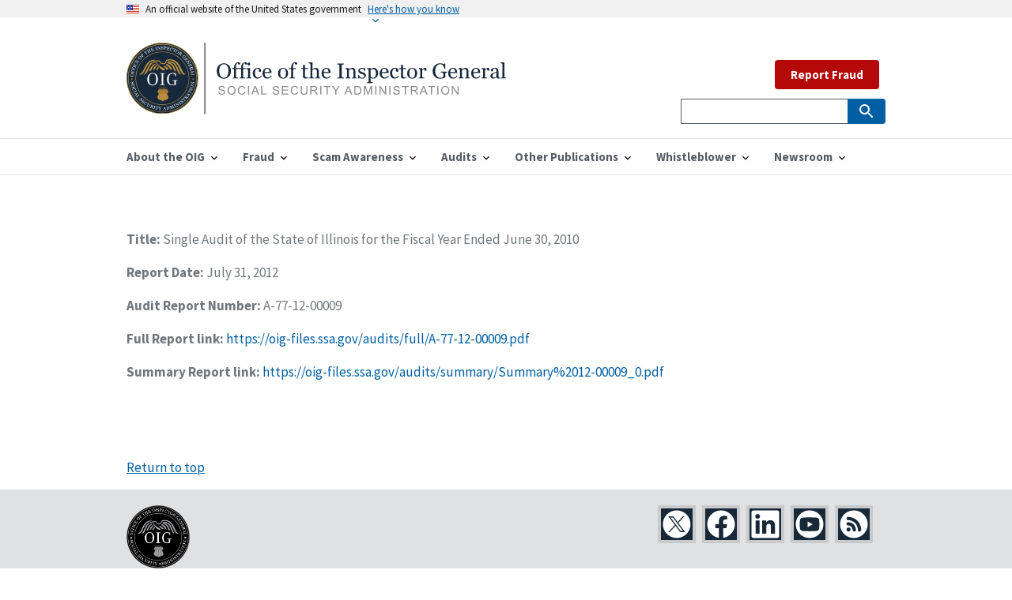

--- FILE ---
content_type: text/html; charset=utf-8
request_url: https://oig.ssa.gov/audit-reports/2012-08-01-audits-and-investigations-audit-reports-A-77-12-00009/
body_size: 5263
content:


<!DOCTYPE html>

<html lang="en">



<head>
  <!-- Basic Page Needs
    ================================================== -->
  <meta charset="utf-8" />
  <meta http-equiv="X-UA-Compatible" content="IE=edge" />

  <!--   <meta name="robots" content="noindex, nofollow">    -->

  <!-- helper tag to expose the appropriate meta tags to support automated discovery of your feed  -->

  <link type="application/atom+xml" rel="alternate" href="https://oig.ssa.gov/feed.xml" title="Office of the Inspector General" />

  <!-- Mobile Specific Metas ================================================== -->
  <meta name="HandheldFriendly" content="True" />
  <meta name="MobileOptimized" content="320" />
  <meta name="viewport" content="width=device-width, initial-scale=1.0" />

  <!-- Title and meta description
    ================================================== -->
  <title>Single Audit of the State of Illinois for the Fiscal Year Ended June 30, 2010 | Office of the Inspector General</title>

  <meta property="og:title" content="Office of the Inspector General" />
  <meta name="description" content="The Office of the Inspector General is directly responsible for meeting the statutory mission of promoting economy, efficiency, and effectiveness in the administration of Social Security Administration programs and operations and to prevent and detect fraud, waste, abuse, and mismanagement in such programs and operations." />
  <meta property="og:description" content="The Office of the Inspector General is directly responsible for meeting the statutory mission of promoting economy, efficiency, and effectiveness in the administration of Social Security Administration programs and operations and to prevent and detect fraud, waste, abuse, and mismanagement in such programs and operations." />

  <meta name="twitter:card" content="summary" />
  <meta name="twitter:site" content="@TheSSAOIG" />
  <meta name="twitter:title" content="Office of the Inspector General" />
  <meta name="twitter:description" content="The Office of the Inspector General is directly responsible for meeting the statutory mission of promoting economy, efficiency, and effectiveness in the administration of Social Security Administration programs and operations and to prevent and detect fraud, waste, abuse, and mismanagement in such programs and operations." />
  <meta name="twitter:image" content="" />
  <meta
    name="twitter:image:alt"
    content="Office of the Inspector General | Social Security Administration"
  />

  <meta property="og:type" content="article" />
  <link rel="canonical" href="https://oig.ssa.gov/audit-reports/2012-08-01-audits-and-investigations-audit-reports-A-77-12-00009/" />
  <meta property="og:url" content="https://oig.ssa.gov/audit-reports/2012-08-01-audits-and-investigations-audit-reports-A-77-12-00009/" />
  
  <!-- Favicons
    ================================================== -->
  <!-- 128x128 -->
  <link
    rel="shortcut icon"
    type="image/ico"
    href="/assets/uswds/img/favicons/favicon-ssaoig.ico"
  />
  <link
    rel="icon"
    type="image/png"
    href="/assets/uswds/img/favicons/favicon-ssaoig.png"
  />
  <!-- 192x192, as recommended for Android
    http://updates.html5rocks.com/2014/11/Support-for-theme-color-in-Chrome-39-for-Android
    -->
  <link
    rel="icon"
    type="image/png"
    sizes="192x192"
    href="/assets/uswds/img/favicons/favicon-ssaoig-192.png"
  />
  <!-- 57x57 (precomposed) for iPhone 3GS, pre-2011 iPod Touch and older Android devices -->
  <link
    rel="apple-touch-icon-precomposed"
    href="/assets/uswds/img/favicons/favicon-ssaoig-57.png"
  />
  <!-- 72x72 (precomposed) for 1st generation iPad, iPad 2 and iPad mini -->
  <link
    rel="apple-touch-icon-precomposed"
    sizes="72x72"
    href="/assets/uswds/img/favicons/favicon-ssaoig-72.png"
  />
  <!-- 114x114 (precomposed) for iPhone 4, 4S, 5 and post-2011 iPod Touch -->
  <link
    rel="apple-touch-icon-precomposed"
    sizes="114x114"
    href="/assets/uswds/img/favicons/favicon-ssaoig-114.png"
  />
  <!-- 144x144 (precomposed) for iPad 3rd and 4th generation -->
  <link
    rel="apple-touch-icon-precomposed"
    sizes="144x144"
    href="/assets/uswds/img/favicons/favicon-ssaoig-144.png"
  />
  <!-- CSS
    ================================================== -->
    <link type="text/css" href="/assets/css/styles.css" rel="stylesheet" />

</head>


<body>
  

<div class="page-landing-page layout-demo ">
  <a class="usa-skipnav" href="#main-content">Skip to main content</a>
  <div class="usa-banner">
    <div class="usa-accordion">
      <header class="usa-banner__header">
        <div class="usa-banner__inner">
          <div class="grid-col-auto">
            <img src="/assets/uswds/img/us_flag_small.png" class="usa-banner__header-flag" alt="U.S. flag" />
          </div>
          <div class="grid-col-fill tablet:grid-col-auto">
            <p class="usa-banner__header-text">An official website of the United States government</p>
            <p class="usa-banner__header-action" aria-hidden="true">Here’s how you know</p>
          </div>
          <button class="usa-accordion__button usa-banner__button" aria-expanded="false" aria-controls="gov-banner">
            <span class="usa-banner__button-text">Here's how you know</span>
          </button>
        </div>
      </header>
      <div class="usa-banner__content usa-accordion__content" id="gov-banner">
        <div class="grid-row grid-gap-lg">
          <div class="usa-banner__guidance tablet:grid-col-6">
            <img src="/assets/uswds/img/icon-dot-gov.svg" class="usa-banner__icon usa-media-block__img" alt="Dot gov" />
            <div class="usa-media-block__body">
              <p>
                <strong>The .gov means it’s official.</strong>
                <br>
                Federal government websites often end in .gov or .mil. Before sharing sensitive information, make sure
                you’re on a federal government site.
              </p>
            </div>
          </div>
          <div class="usa-banner__guidance tablet:grid-col-6">
            <img src="/assets/uswds/img/icon-https.svg" class="usa-banner__icon usa-media-block__img" alt="Https" />
            <div class="usa-media-block__body">
              <p>
                <strong>The site is secure.</strong>
                <br>
                The <strong>https://</strong> ensures that you are connecting to the official website and that any
                information you provide is encrypted and transmitted securely.
              </p>
            </div>
          </div>
        </div>
      </div>
    </div>
  </div>
  <div class="usa-overlay"></div>
</div>

  

<header class="usa-header usa-header--extended" role="banner">
  <div class="usa-navbar">
    <div class="usa-logo" id="extended-logo">
  <em class="usa-logo__text"><a href="/" title="Home" aria-label="Home">
    <img src="/assets/images/OIG_Long_Logo.svg" alt="Office of the Inspector General" class="width-tablet">
        
    </a></em>
</div>

    <button class="usa-menu-btn">Menu</button>
  </div>
  <nav
    id="menu-navigation"
    aria-label="Menu navigation"
    role="navigation"
    class="usa-nav"
  >
    <div class="usa-nav__inner">
      <button class="usa-nav__close">
        <img src="/assets/uswds/img/close.svg" alt="close" />
      </button>
      <ul class="usa-nav__primary usa-accordion">
          
        <li class="usa-nav__primary-item">
          <button
            class="usa-accordion__button usa-nav__link"
            aria-expanded="false"
            aria-controls="primary-nav-1"
          >
            <span>About the OIG</span>
          </button>
          <ul id="primary-nav-1" class="usa-nav__submenu">
            
            <li class="usa-nav__submenu-item">
              <a
                
                href="/about-oig/"
                
                >About the OIG</a
              >
            </li>
            
            <li class="usa-nav__submenu-item">
              <a
                
                href="/about-oig/the-inspector-general"
                
                >Inspector General</a
              >
            </li>
            
            <li class="usa-nav__submenu-item">
              <a
                
                href="/about-oig/offices/"
                
                >Offices</a
              >
            </li>
            
            <li class="usa-nav__submenu-item">
              <a
                
                href="/about-oig/strategy"
                
                >Strategy</a
              >
            </li>
            
            <li class="usa-nav__submenu-item">
              <a
                
                href="/budget/"
                
                >Budget</a
              >
            </li>
            
            <li class="usa-nav__submenu-item">
              <a
                
                href="/about-oig/careers"
                
                >Careers</a
              >
            </li>
            
          </ul>
        </li>
           
        <li class="usa-nav__primary-item">
          <button
            class="usa-accordion__button usa-nav__link"
            aria-expanded="false"
            aria-controls="primary-nav-2"
          >
            <span>Fraud</span>
          </button>
          <ul id="primary-nav-2" class="usa-nav__submenu">
            
            <li class="usa-nav__submenu-item">
              <a
                
                href="/report/"
                
                >Report Fraud</a
              >
            </li>
            
            <li class="usa-nav__submenu-item">
              <a
                
                href="/fraud-reporting/fraud-categories"
                
                >Fraud Categories</a
              >
            </li>
            
            <li class="usa-nav__submenu-item">
              <a
                
                href="/cdi"
                
                >Cooperative Disability Investigations</a
              >
            </li>
            
            <li class="usa-nav__submenu-item">
              <a
                
                href="/fraud-reporting/consumer-protection-section-1140"
                
                >Consumer Protection - Section 1140</a
              >
            </li>
            
            <li class="usa-nav__submenu-item">
              <a
                
                href="/fraud-reporting/faq/"
                
                >FAQ</a
              >
            </li>
            
            <li class="usa-nav__submenu-item">
              <a
                
                href="/fraud-reporting/resources-for-other-types-of-fraud/"
                
                >Resources for Other Types of Fraud</a
              >
            </li>
            
          </ul>
        </li>
           
        <li class="usa-nav__primary-item">
          <button
            class="usa-accordion__button usa-nav__link"
            aria-expanded="false"
            aria-controls="primary-nav-3"
          >
            <span>Scam Awareness</span>
          </button>
          <ul id="primary-nav-3" class="usa-nav__submenu">
            
            <li class="usa-nav__submenu-item">
              <a
                
                href="https://www.ssa.gov/scam/"
                
                >Protect Yourself</a
              >
            </li>
            
            <li class="usa-nav__submenu-item">
              <a
                
                href="/scam-awareness/report-the-scam"
                
                >Report the Scam</a
              >
            </li>
            
            <li class="usa-nav__submenu-item">
              <a
                
                href="/scam-alerts"
                
                >Scam Alerts</a
              >
            </li>
            
            <li class="usa-nav__submenu-item">
              <a
                
                href="https://www.ssa.gov/scam/resources.html"
                
                >Social Media Resources</a
              >
            </li>
            
            <li class="usa-nav__submenu-item">
              <a
                
                href="/hall-pass-to-safety/"
                
                >Educator Resources</a
              >
            </li>
            
          </ul>
        </li>
           
        <li class="usa-nav__primary-item">
          <button
            class="usa-accordion__button usa-nav__link"
            aria-expanded="false"
            aria-controls="primary-nav-4"
          >
            <span>Audits</span>
          </button>
          <ul id="primary-nav-4" class="usa-nav__submenu">
            
            <li class="usa-nav__submenu-item">
              <a
                
                href="/audit-reports/"
                
                >Audit Reports</a
              >
            </li>
            
            <li class="usa-nav__submenu-item">
              <a
                
                href="/audit-work-plans"
                
                >Audit Work Plans</a
              >
            </li>
            
            <li class="usa-nav__submenu-item">
              <a
                
                href="/audit-reports/ongoing-audits"
                
                >Ongoing Audits</a
              >
            </li>
            
          </ul>
        </li>
           
        <li class="usa-nav__primary-item">
          <button
            class="usa-accordion__button usa-nav__link"
            aria-expanded="false"
            aria-controls="primary-nav-5"
          >
            <span>Other Publications</span>
          </button>
          <ul id="primary-nav-5" class="usa-nav__submenu">
            
            <li class="usa-nav__submenu-item">
              <a
                
                href="/peer-review-reports"
                
                >Peer Review Reports</a
              >
            </li>
            
            <li class="usa-nav__submenu-item">
              <a
                
                href="/quarterly-scam-reports/"
                
                >Scam Reports to Congress</a
              >
            </li>
            
            <li class="usa-nav__submenu-item">
              <a
                
                href="/semiannual-reports/"
                
                >Semiannual Reports</a
              >
            </li>
            
            <li class="usa-nav__submenu-item">
              <a
                
                href="/major-management-and-performance-challenges"
                
                >Major Management and Performance Challenges</a
              >
            </li>
            
            <li class="usa-nav__submenu-item">
              <a
                
                href="/other-reports/"
                
                >Other Reports</a
              >
            </li>
            
            <li class="usa-nav__submenu-item">
              <a
                
                href="/law-enforcement-related-publications/"
                
                >Law Enforcement-Related Publications</a
              >
            </li>
            
          </ul>
        </li>
           
        <li class="usa-nav__primary-item">
          <button
            class="usa-accordion__button usa-nav__link"
            aria-expanded="false"
            aria-controls="primary-nav-6"
          >
            <span>Whistleblower</span>
          </button>
          <ul id="primary-nav-6" class="usa-nav__submenu">
            
            <li class="usa-nav__submenu-item">
              <a
                
                href="/whistleblower-protection/"
                
                >Whistleblower Rights and Protection</a
              >
            </li>
            
          </ul>
        </li>
           
        <li class="usa-nav__primary-item">
          <button
            class="usa-accordion__button usa-nav__link"
            aria-expanded="false"
            aria-controls="primary-nav-7"
          >
            <span>Newsroom</span>
          </button>
          <ul id="primary-nav-7" class="usa-nav__submenu">
            
            <li class="usa-nav__submenu-item">
              <a
                
                href="/news-releases/"
                
                >News Releases</a
              >
            </li>
            
            <li class="usa-nav__submenu-item">
              <a
                
                href="/congressional-testimony/"
                
                >Congressional Testimony</a
              >
            </li>
            
            <li class="usa-nav__submenu-item">
              <a
                
                href="/print-materials"
                
                >Print Materials</a
              >
            </li>
            
            <li class="usa-nav__submenu-item">
              <a
                
                href="/scam-alerts"
                
                >Scam Alerts</a
              >
            </li>
            
          </ul>
        </li>
         
      </ul>
      <div class="usa-nav__secondary">
        <ul class="usa-nav__secondary-links">
          
          &nbsp;
          <a class="usa-button usa-button--secondary usa-button--hover" href="/report">Report Fraud</a>                
        </ul>
          
  <form
    id="search_form"
    class="usa-search usa-search--small"
    action="https://search.ssa.gov/search"
    accept-charset="UTF-8"
    method="get"
  >
    

    <input name="utf8" type="hidden" value="&#x2713;" />
    <input
      name="affiliate"
      type="hidden"
      value="oig.ssa.gov"
    />

    <div role="search">
      <label class="usa-sr-only" for="extended-search-field-small"
        >Search small</label
      >
      <input
        class="usa-input usagov-search-autocomplete"
        id="extended-search-field-small"
        type="search"
        name="query"
        autocomplete="off"
      />
      <button class="usa-button" type="submit">
        <img src="/assets/uswds/img/usa-icons-bg/search--white.svg" class="usa-search__submit-icon" alt="Search" />
      </button>
    </div>
  </form>
  
</form>

      </div>
    </div>
  </nav>
</header>

  

<main id="main-content">
  

<div class="usa-layout-docs usa-section">
  <div class="grid-container">
    <div class="grid-row grid-gap">
      <div class="usa-layout-docs__main desktop:grid-col-9 usa-prose">
        <div class="text-base margin-bottom-2">
          <div class="margin-top-neg-105">
              <p><strong>Title: </strong> Single Audit of the State of Illinois for the Fiscal Year Ended June 30, 2010</p>
              <p><strong>Report Date:</strong> July 31, 2012</p>
            
            
            
              <p><strong>Audit Report Number:</strong> A-77-12-00009</p>  
            
            
              <p><strong>Full Report link:</strong>
                <a
                class="usa-link text-no-underline"
                href="https://oig-files.ssa.gov/audits/full/A-77-12-00009.pdf"
                >https://oig-files.ssa.gov/audits/full/A-77-12-00009.pdf</a>
              </p>  
            
            
              <p><strong>Summary Report link:</strong>
                <a
                class="usa-link text-no-underline"
                href="https://oig-files.ssa.gov/audits/summary/Summary%2012-00009_0.pdf"
                >https://oig-files.ssa.gov/audits/summary/Summary%2012-00009_0.pdf</a>
                 </p>  
            
            
          </div>
        </div>
      </div>
    </div>
  </div>
</div>
</main>


  <footer class="usa-footer">
  <div class="grid-container usa-footer__return-to-top">
    <a href="#">Return to top</a>
  </div>
<!--
  <div class="usa-footer__primary-section">
    <nav class="usa-footer__nav" aria-label="Footer navigation">
      <ul class="grid-row grid-gap">
        <li
          class="mobile-lg:grid-col-4 desktop:grid-col-auto usa-footer__primary-content"
        >
          <a
            class="usa-footer__primary-link"
            href="http://www.facebook.com/pages/SSA-Office-of-the-Inspector-General/326277484101069"
            >Follow us on Facebook
          </a>
        </li>

        <li
          class="mobile-lg:grid-col-4 desktop:grid-col-auto usa-footer__primary-content"
        >
          <a
            class="usa-footer__primary-link"
            href="https://twitter.com/#!/TheSSAOIG"
          >
            Follow us on Twitter
          </a>
        </li>

        <li
          class="mobile-lg:grid-col-4 desktop:grid-col-auto usa-footer__primary-content"
        >
          <a
            class="usa-footer__primary-link"
            href="https://public.govdelivery.com/accounts/USSSA/subscriber/new"
            >Get email updates
          </a>
        </li>
      </ul>
    </nav>
  </div>
-->
  <div class="usa-footer__secondary-section">
    <div class="grid-container">
      <div class="grid-row grid-gap">
        <div
          class="usa-footer__logo grid-row mobile-lg:grid-col-6 mobile-lg:grid-gap-2"
        >
          
            <div class="mobile-lg:grid-col-auto">
            <img class="usa-footer__logo-img" src="/assets/images/OIG-LOGO-BW.png" alt="oig logo">
          </div>
          <div class="mobile-lg:grid-col-auto">
            <p class="usa-footer__logo-heading">
              SSA Office of the Inspector General
            </p>
          </div>
        </div>
        <div class="usa-footer__contact-links mobile-lg:grid-col-6">
          <div class="usa-footer__social-links grid-row grid-gap-1">
            
            <div class="grid-col-auto">
              <a
                class="usa-social-link usa-social-link--twitter"
                href="https://twitter.com/#!/TheSSAOIG"
              >
              <img src="/assets/images/usa-icons/twitter2.svg" alt="Twitter"
                class="usa-social-link__icon" />
              </a>
            </div>
            
            <div class="grid-col-auto">
              <a
                class="usa-social-link"
                href="http://www.facebook.com/pages/SSA-Office-of-the-Inspector-General/326277484101069"
              >
              <img src="/assets/images/usa-icons/facebook1.svg" alt="Facebook"
                class="usa-social-link__icon" />
              </a>
            </div>

            <div class="grid-col-auto">
              <a
                class="usa-social-link usa-social-link--linkedin"
                href="https://www.linkedin.com/company/ssa-oig"
              >
              <img src="/assets/images/usa-icons/linkedin1.svg" alt="LinkedIn"
                class="usa-social-link__icon" />
              </a>
            </div>

            

            <div class="grid-col-auto">
              <a
                class="usa-social-link usa-social-link--youtube"
                href="http://www.youtube.com/user/TheSSAOIG"
              >
              <img src="/assets/images/usa-icons/youtube1.svg" alt="YouTube"
                class="usa-social-link__icon" />
              </a>
            </div>

            <div class="grid-col-auto">
              <a
                class="usa-social-link usa-social-link--rss"
                href="/rss"
              >
              <img src="/assets/images/usa-icons/rss_feed1.svg"  alt="RSS"
                class="usa-social-link__icon" />
              </a>
            </div>
          </div>
          <!--
          <h3 class="usa-footer__contact-heading">
            &lt;Agency Contact Center&gt;
          </h3>
          <address class="usa-footer__address">
            <div class="usa-footer__contact-info grid-row grid-gap">
              <div class="grid-col-auto">
                <a href="tel:1-800-555-5555">
                  &lt;(800) 555-GOVT&gt;
                </a>
              </div>
              <div class="grid-col-auto">
                <a href="mailto:&lt;info@agency.gov&gt;">
                  &lt;info@agency.gov&gt;
                </a>
              </div>
            </div>
          </address>
          -->
        </div>
      </div>
    </div>
  </div>
</footer>

<div class="usa-identifier">
  <!--
      <section
    class="usa-identifier__section usa-identifier__section--masthead"
    aria-label="Agency identifier,">
    <div class="usa-identifier__container"><div class="usa-identifier__logos">
        <a href="javascript:void(0);" class="usa-identifier__logo">
          <img class="usa-identifier__logo-img" src="../../dist/img/circle-gray-20.svg" alt="&lt;Parent agency&gt; logo" role="img">
        </a>
      </div>

      <div class="usa-identifier__identity" aria-label="Agency description">
        <p class="usa-identifier__identity-domain">&lt;oig.ssa.gov&gt;</p>
        <p class="usa-identifier__identity-disclaimer">An official website of the <a href="javascript:void(0);">Social Security Administration</a></p>
      </div>
    </div>
  </section>
-->

  <nav
    class="usa-identifier__section usa-identifier__section--required-links"
    aria-label="Important links,"
  >
    <div class="usa-identifier__container">
      <ul class="usa-identifier__required-links-list">
        <li class="usa-identifier__required-links-item">
          <a href="https://ssa.gov/" class="usa-identifier__required-link"
            >ssa.gov</a
          >
        </li>
        <li class="usa-identifier__required-links-item">
          <a
            href="/accessibility"
            class="usa-identifier__required-link"
            >Accessibility</a
          >
        </li>
        <li class="usa-identifier__required-links-item">
          <a
            href="https://www.ssa.gov/foia/"
            class="usa-identifier__required-link usa-link"
            >FOIA</a
          >
        </li>
        <li class="usa-identifier__required-links-item">
          <a
            href="https://www.identitytheft.gov/#/"
            class="usa-identifier__required-link usa-link"
            >Identity Theft</a
          >
        </li>
        <li class="usa-identifier__required-links-item">
          <a
            href="https://www.ssa.gov/open/"
            class="usa-identifier__required-link usa-link"
            >Open Government</a
          >
        </li>
        <li class="usa-identifier__required-links-item">
          <a
            href="https://www.ssa.gov/agency/plain-language/"
            class="usa-identifier__required-link usa-link"
            >Plain Writing</a
          >
        </li>
        <li class="usa-identifier__required-links-item">
          <a
            href="https://www.ssa.gov/privacy.html"
            class="usa-identifier__required-link usa-link"
            >Privacy</a
          >
        </li>

        <li class="usa-identifier__required-links-item">
          <a
            href="https://www.ignet.gov/content/inspectors-general-directory"
            class="usa-identifier__required-link usa-link"
            >IGnet.gov</a
          >
        </li>
        <li class="usa-identifier__required-links-item">
          <a
            href="https://www.oversight.gov/"
            class="usa-identifier__required-link usa-link"
            >Oversight.gov</a
          >
        </li>        
        <li class="usa-identifier__required-links-item">
          <a
            href="mailto: oig.dcom@ssa.gov" class="usa-identifier__required-link usa-link"
            >Media Requests</a
          >
        </li>
        <li class="usa-identifier__required-links-item">
          <a
            href="/touhy-requests/" class="usa-identifier__required-link usa-link"
            ><span style="font-style:italic;">Touhy</span> Requests</a
          >
        </li>
        <li class="usa-identifier__required-links-item">
          <a
            href="mailto:whistleblower.coordinator@ssa.gov" class="usa-identifier__required-link usa-link"
            >Whistleblower Protection Coordinator</a
          >
        </li>
      </ul>
    </div>
  </nav>
  <section
    class="usa-identifier__section usa-identifier__section--usagov"
    aria-label="U.S. government information and services,"
  >
    <div class="usa-identifier__container">
      <div class="usa-identifier__usagov-description">
        Looking for U.S. government information and services?
      </div>
      <a href="https://www.usa.gov/" class="usa-link">Visit USA.gov</a>
    </div>
  </section>
</div>


  <!-- We participate in the US government's analytics program. See the data at analytics.usa.gov. -->

<script
  id="_fed_an_ua_tag"
  src="https://dap.digitalgov.gov/Universal-Federated-Analytics-Min.js?agency=SSA&subagency=SSA-OIG"
></script>



<!-- Google Analytics -->
<script async src="https://www.googletagmanager.com/gtag/js?id=UA-25452825-1"></script>
<script>
  window.dataLayer = window.dataLayer || [];
  function gtag() { dataLayer.push(arguments); }
  gtag('js', new Date());

  /**
    * `forceSSL` was used for analytics.js (the older Google Analytics script).
    * It isn't documented for gtag.js, but the term occurs in the gtag.js code;
    * figure it doesn't hurt to leave it in. -@afeld, 5/29/19
    */
  gtag('config', 'UA-25452825-1', { 'anonymize_ip': true, 'forceSSL': true });
</script>


<script src="/assets/js/app.js"></script>
<script src="/assets/js/uswds.min.js"></script>

</body>

</html>

--- FILE ---
content_type: image/svg+xml
request_url: https://oig.ssa.gov/assets/images/usa-icons/youtube1.svg
body_size: 247
content:
<?xml version="1.0" encoding="UTF-8"?><svg id="Layer_1" xmlns="http://www.w3.org/2000/svg" viewBox="0 0 144 144"><defs><style>.cls-1{fill:#fff;}.cls-2{fill:#172938;}</style></defs><rect class="cls-2" y="0" width="144" height="144"/><g><polygon class="cls-1" points="62.67 85.74 86.11 72.41 62.67 59.07 62.67 85.74"/><path class="cls-1" d="m72,9c-34.79,0-63,28.21-63,63s28.21,63,63,63,63-28.21,63-63S106.79,9,72,9Zm42.81,85.13c-1.03,3.88-4.07,6.94-7.93,7.98-6.99,1.89-35.04,1.89-35.04,1.89,0,0-28.05,0-35.04-1.89-3.86-1.04-6.9-4.1-7.93-7.98-1.87-7.04-1.87-21.73-1.87-21.73,0,0,0-14.69,1.87-21.73,1.03-3.88,4.07-6.94,7.93-7.98,6.99-1.89,35.04-1.89,35.04-1.89,0,0,28.04,0,35.04,1.89,3.86,1.04,6.9,4.1,7.93,7.98,1.87,7.04,1.87,21.73,1.87,21.73,0,0,0,14.69-1.87,21.73Z"/></g></svg>